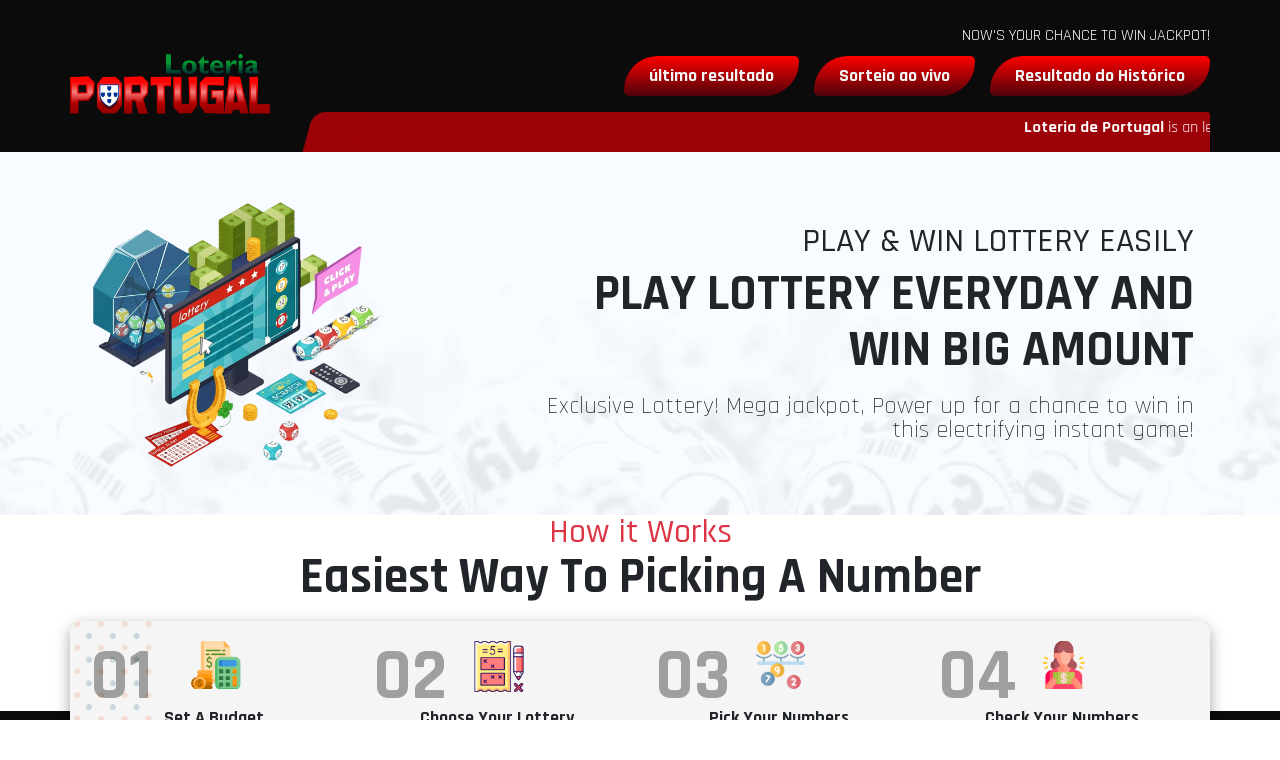

--- FILE ---
content_type: text/html; charset=UTF-8
request_url: https://loteriaportugal.com/lottery/lottery-22-june-2024/
body_size: 8684
content:

<!DOCTYPE html>
<html lang="pt-PT">
    <head>
        <!-- wp_head -->
        <title>Lottery – 22 June 2024 &#8211; Loteria de Portugal</title>
<meta name='robots' content='max-image-preview:large' />
<link rel="alternate" title="oEmbed (JSON)" type="application/json+oembed" href="https://loteriaportugal.com/wp-json/oembed/1.0/embed?url=https%3A%2F%2Floteriaportugal.com%2Flottery%2Flottery-22-june-2024%2F" />
<link rel="alternate" title="oEmbed (XML)" type="text/xml+oembed" href="https://loteriaportugal.com/wp-json/oembed/1.0/embed?url=https%3A%2F%2Floteriaportugal.com%2Flottery%2Flottery-22-june-2024%2F&#038;format=xml" />
<style id='wp-img-auto-sizes-contain-inline-css' type='text/css'>
img:is([sizes=auto i],[sizes^="auto," i]){contain-intrinsic-size:3000px 1500px}
/*# sourceURL=wp-img-auto-sizes-contain-inline-css */
</style>
<style id='wp-emoji-styles-inline-css' type='text/css'>

	img.wp-smiley, img.emoji {
		display: inline !important;
		border: none !important;
		box-shadow: none !important;
		height: 1em !important;
		width: 1em !important;
		margin: 0 0.07em !important;
		vertical-align: -0.1em !important;
		background: none !important;
		padding: 0 !important;
	}
/*# sourceURL=wp-emoji-styles-inline-css */
</style>
<style id='wp-block-library-inline-css' type='text/css'>
:root{--wp-block-synced-color:#7a00df;--wp-block-synced-color--rgb:122,0,223;--wp-bound-block-color:var(--wp-block-synced-color);--wp-editor-canvas-background:#ddd;--wp-admin-theme-color:#007cba;--wp-admin-theme-color--rgb:0,124,186;--wp-admin-theme-color-darker-10:#006ba1;--wp-admin-theme-color-darker-10--rgb:0,107,160.5;--wp-admin-theme-color-darker-20:#005a87;--wp-admin-theme-color-darker-20--rgb:0,90,135;--wp-admin-border-width-focus:2px}@media (min-resolution:192dpi){:root{--wp-admin-border-width-focus:1.5px}}.wp-element-button{cursor:pointer}:root .has-very-light-gray-background-color{background-color:#eee}:root .has-very-dark-gray-background-color{background-color:#313131}:root .has-very-light-gray-color{color:#eee}:root .has-very-dark-gray-color{color:#313131}:root .has-vivid-green-cyan-to-vivid-cyan-blue-gradient-background{background:linear-gradient(135deg,#00d084,#0693e3)}:root .has-purple-crush-gradient-background{background:linear-gradient(135deg,#34e2e4,#4721fb 50%,#ab1dfe)}:root .has-hazy-dawn-gradient-background{background:linear-gradient(135deg,#faaca8,#dad0ec)}:root .has-subdued-olive-gradient-background{background:linear-gradient(135deg,#fafae1,#67a671)}:root .has-atomic-cream-gradient-background{background:linear-gradient(135deg,#fdd79a,#004a59)}:root .has-nightshade-gradient-background{background:linear-gradient(135deg,#330968,#31cdcf)}:root .has-midnight-gradient-background{background:linear-gradient(135deg,#020381,#2874fc)}:root{--wp--preset--font-size--normal:16px;--wp--preset--font-size--huge:42px}.has-regular-font-size{font-size:1em}.has-larger-font-size{font-size:2.625em}.has-normal-font-size{font-size:var(--wp--preset--font-size--normal)}.has-huge-font-size{font-size:var(--wp--preset--font-size--huge)}.has-text-align-center{text-align:center}.has-text-align-left{text-align:left}.has-text-align-right{text-align:right}.has-fit-text{white-space:nowrap!important}#end-resizable-editor-section{display:none}.aligncenter{clear:both}.items-justified-left{justify-content:flex-start}.items-justified-center{justify-content:center}.items-justified-right{justify-content:flex-end}.items-justified-space-between{justify-content:space-between}.screen-reader-text{border:0;clip-path:inset(50%);height:1px;margin:-1px;overflow:hidden;padding:0;position:absolute;width:1px;word-wrap:normal!important}.screen-reader-text:focus{background-color:#ddd;clip-path:none;color:#444;display:block;font-size:1em;height:auto;left:5px;line-height:normal;padding:15px 23px 14px;text-decoration:none;top:5px;width:auto;z-index:100000}html :where(.has-border-color){border-style:solid}html :where([style*=border-top-color]){border-top-style:solid}html :where([style*=border-right-color]){border-right-style:solid}html :where([style*=border-bottom-color]){border-bottom-style:solid}html :where([style*=border-left-color]){border-left-style:solid}html :where([style*=border-width]){border-style:solid}html :where([style*=border-top-width]){border-top-style:solid}html :where([style*=border-right-width]){border-right-style:solid}html :where([style*=border-bottom-width]){border-bottom-style:solid}html :where([style*=border-left-width]){border-left-style:solid}html :where(img[class*=wp-image-]){height:auto;max-width:100%}:where(figure){margin:0 0 1em}html :where(.is-position-sticky){--wp-admin--admin-bar--position-offset:var(--wp-admin--admin-bar--height,0px)}@media screen and (max-width:600px){html :where(.is-position-sticky){--wp-admin--admin-bar--position-offset:0px}}

/*# sourceURL=wp-block-library-inline-css */
</style><style id='global-styles-inline-css' type='text/css'>
:root{--wp--preset--aspect-ratio--square: 1;--wp--preset--aspect-ratio--4-3: 4/3;--wp--preset--aspect-ratio--3-4: 3/4;--wp--preset--aspect-ratio--3-2: 3/2;--wp--preset--aspect-ratio--2-3: 2/3;--wp--preset--aspect-ratio--16-9: 16/9;--wp--preset--aspect-ratio--9-16: 9/16;--wp--preset--color--black: #000000;--wp--preset--color--cyan-bluish-gray: #abb8c3;--wp--preset--color--white: #ffffff;--wp--preset--color--pale-pink: #f78da7;--wp--preset--color--vivid-red: #cf2e2e;--wp--preset--color--luminous-vivid-orange: #ff6900;--wp--preset--color--luminous-vivid-amber: #fcb900;--wp--preset--color--light-green-cyan: #7bdcb5;--wp--preset--color--vivid-green-cyan: #00d084;--wp--preset--color--pale-cyan-blue: #8ed1fc;--wp--preset--color--vivid-cyan-blue: #0693e3;--wp--preset--color--vivid-purple: #9b51e0;--wp--preset--gradient--vivid-cyan-blue-to-vivid-purple: linear-gradient(135deg,rgb(6,147,227) 0%,rgb(155,81,224) 100%);--wp--preset--gradient--light-green-cyan-to-vivid-green-cyan: linear-gradient(135deg,rgb(122,220,180) 0%,rgb(0,208,130) 100%);--wp--preset--gradient--luminous-vivid-amber-to-luminous-vivid-orange: linear-gradient(135deg,rgb(252,185,0) 0%,rgb(255,105,0) 100%);--wp--preset--gradient--luminous-vivid-orange-to-vivid-red: linear-gradient(135deg,rgb(255,105,0) 0%,rgb(207,46,46) 100%);--wp--preset--gradient--very-light-gray-to-cyan-bluish-gray: linear-gradient(135deg,rgb(238,238,238) 0%,rgb(169,184,195) 100%);--wp--preset--gradient--cool-to-warm-spectrum: linear-gradient(135deg,rgb(74,234,220) 0%,rgb(151,120,209) 20%,rgb(207,42,186) 40%,rgb(238,44,130) 60%,rgb(251,105,98) 80%,rgb(254,248,76) 100%);--wp--preset--gradient--blush-light-purple: linear-gradient(135deg,rgb(255,206,236) 0%,rgb(152,150,240) 100%);--wp--preset--gradient--blush-bordeaux: linear-gradient(135deg,rgb(254,205,165) 0%,rgb(254,45,45) 50%,rgb(107,0,62) 100%);--wp--preset--gradient--luminous-dusk: linear-gradient(135deg,rgb(255,203,112) 0%,rgb(199,81,192) 50%,rgb(65,88,208) 100%);--wp--preset--gradient--pale-ocean: linear-gradient(135deg,rgb(255,245,203) 0%,rgb(182,227,212) 50%,rgb(51,167,181) 100%);--wp--preset--gradient--electric-grass: linear-gradient(135deg,rgb(202,248,128) 0%,rgb(113,206,126) 100%);--wp--preset--gradient--midnight: linear-gradient(135deg,rgb(2,3,129) 0%,rgb(40,116,252) 100%);--wp--preset--font-size--small: 13px;--wp--preset--font-size--medium: 20px;--wp--preset--font-size--large: 36px;--wp--preset--font-size--x-large: 42px;--wp--preset--spacing--20: 0.44rem;--wp--preset--spacing--30: 0.67rem;--wp--preset--spacing--40: 1rem;--wp--preset--spacing--50: 1.5rem;--wp--preset--spacing--60: 2.25rem;--wp--preset--spacing--70: 3.38rem;--wp--preset--spacing--80: 5.06rem;--wp--preset--shadow--natural: 6px 6px 9px rgba(0, 0, 0, 0.2);--wp--preset--shadow--deep: 12px 12px 50px rgba(0, 0, 0, 0.4);--wp--preset--shadow--sharp: 6px 6px 0px rgba(0, 0, 0, 0.2);--wp--preset--shadow--outlined: 6px 6px 0px -3px rgb(255, 255, 255), 6px 6px rgb(0, 0, 0);--wp--preset--shadow--crisp: 6px 6px 0px rgb(0, 0, 0);}:where(.is-layout-flex){gap: 0.5em;}:where(.is-layout-grid){gap: 0.5em;}body .is-layout-flex{display: flex;}.is-layout-flex{flex-wrap: wrap;align-items: center;}.is-layout-flex > :is(*, div){margin: 0;}body .is-layout-grid{display: grid;}.is-layout-grid > :is(*, div){margin: 0;}:where(.wp-block-columns.is-layout-flex){gap: 2em;}:where(.wp-block-columns.is-layout-grid){gap: 2em;}:where(.wp-block-post-template.is-layout-flex){gap: 1.25em;}:where(.wp-block-post-template.is-layout-grid){gap: 1.25em;}.has-black-color{color: var(--wp--preset--color--black) !important;}.has-cyan-bluish-gray-color{color: var(--wp--preset--color--cyan-bluish-gray) !important;}.has-white-color{color: var(--wp--preset--color--white) !important;}.has-pale-pink-color{color: var(--wp--preset--color--pale-pink) !important;}.has-vivid-red-color{color: var(--wp--preset--color--vivid-red) !important;}.has-luminous-vivid-orange-color{color: var(--wp--preset--color--luminous-vivid-orange) !important;}.has-luminous-vivid-amber-color{color: var(--wp--preset--color--luminous-vivid-amber) !important;}.has-light-green-cyan-color{color: var(--wp--preset--color--light-green-cyan) !important;}.has-vivid-green-cyan-color{color: var(--wp--preset--color--vivid-green-cyan) !important;}.has-pale-cyan-blue-color{color: var(--wp--preset--color--pale-cyan-blue) !important;}.has-vivid-cyan-blue-color{color: var(--wp--preset--color--vivid-cyan-blue) !important;}.has-vivid-purple-color{color: var(--wp--preset--color--vivid-purple) !important;}.has-black-background-color{background-color: var(--wp--preset--color--black) !important;}.has-cyan-bluish-gray-background-color{background-color: var(--wp--preset--color--cyan-bluish-gray) !important;}.has-white-background-color{background-color: var(--wp--preset--color--white) !important;}.has-pale-pink-background-color{background-color: var(--wp--preset--color--pale-pink) !important;}.has-vivid-red-background-color{background-color: var(--wp--preset--color--vivid-red) !important;}.has-luminous-vivid-orange-background-color{background-color: var(--wp--preset--color--luminous-vivid-orange) !important;}.has-luminous-vivid-amber-background-color{background-color: var(--wp--preset--color--luminous-vivid-amber) !important;}.has-light-green-cyan-background-color{background-color: var(--wp--preset--color--light-green-cyan) !important;}.has-vivid-green-cyan-background-color{background-color: var(--wp--preset--color--vivid-green-cyan) !important;}.has-pale-cyan-blue-background-color{background-color: var(--wp--preset--color--pale-cyan-blue) !important;}.has-vivid-cyan-blue-background-color{background-color: var(--wp--preset--color--vivid-cyan-blue) !important;}.has-vivid-purple-background-color{background-color: var(--wp--preset--color--vivid-purple) !important;}.has-black-border-color{border-color: var(--wp--preset--color--black) !important;}.has-cyan-bluish-gray-border-color{border-color: var(--wp--preset--color--cyan-bluish-gray) !important;}.has-white-border-color{border-color: var(--wp--preset--color--white) !important;}.has-pale-pink-border-color{border-color: var(--wp--preset--color--pale-pink) !important;}.has-vivid-red-border-color{border-color: var(--wp--preset--color--vivid-red) !important;}.has-luminous-vivid-orange-border-color{border-color: var(--wp--preset--color--luminous-vivid-orange) !important;}.has-luminous-vivid-amber-border-color{border-color: var(--wp--preset--color--luminous-vivid-amber) !important;}.has-light-green-cyan-border-color{border-color: var(--wp--preset--color--light-green-cyan) !important;}.has-vivid-green-cyan-border-color{border-color: var(--wp--preset--color--vivid-green-cyan) !important;}.has-pale-cyan-blue-border-color{border-color: var(--wp--preset--color--pale-cyan-blue) !important;}.has-vivid-cyan-blue-border-color{border-color: var(--wp--preset--color--vivid-cyan-blue) !important;}.has-vivid-purple-border-color{border-color: var(--wp--preset--color--vivid-purple) !important;}.has-vivid-cyan-blue-to-vivid-purple-gradient-background{background: var(--wp--preset--gradient--vivid-cyan-blue-to-vivid-purple) !important;}.has-light-green-cyan-to-vivid-green-cyan-gradient-background{background: var(--wp--preset--gradient--light-green-cyan-to-vivid-green-cyan) !important;}.has-luminous-vivid-amber-to-luminous-vivid-orange-gradient-background{background: var(--wp--preset--gradient--luminous-vivid-amber-to-luminous-vivid-orange) !important;}.has-luminous-vivid-orange-to-vivid-red-gradient-background{background: var(--wp--preset--gradient--luminous-vivid-orange-to-vivid-red) !important;}.has-very-light-gray-to-cyan-bluish-gray-gradient-background{background: var(--wp--preset--gradient--very-light-gray-to-cyan-bluish-gray) !important;}.has-cool-to-warm-spectrum-gradient-background{background: var(--wp--preset--gradient--cool-to-warm-spectrum) !important;}.has-blush-light-purple-gradient-background{background: var(--wp--preset--gradient--blush-light-purple) !important;}.has-blush-bordeaux-gradient-background{background: var(--wp--preset--gradient--blush-bordeaux) !important;}.has-luminous-dusk-gradient-background{background: var(--wp--preset--gradient--luminous-dusk) !important;}.has-pale-ocean-gradient-background{background: var(--wp--preset--gradient--pale-ocean) !important;}.has-electric-grass-gradient-background{background: var(--wp--preset--gradient--electric-grass) !important;}.has-midnight-gradient-background{background: var(--wp--preset--gradient--midnight) !important;}.has-small-font-size{font-size: var(--wp--preset--font-size--small) !important;}.has-medium-font-size{font-size: var(--wp--preset--font-size--medium) !important;}.has-large-font-size{font-size: var(--wp--preset--font-size--large) !important;}.has-x-large-font-size{font-size: var(--wp--preset--font-size--x-large) !important;}
/*# sourceURL=global-styles-inline-css */
</style>

<style id='classic-theme-styles-inline-css' type='text/css'>
/*! This file is auto-generated */
.wp-block-button__link{color:#fff;background-color:#32373c;border-radius:9999px;box-shadow:none;text-decoration:none;padding:calc(.667em + 2px) calc(1.333em + 2px);font-size:1.125em}.wp-block-file__button{background:#32373c;color:#fff;text-decoration:none}
/*# sourceURL=/wp-includes/css/classic-themes.min.css */
</style>
<link rel="https://api.w.org/" href="https://loteriaportugal.com/wp-json/" /><link rel="EditURI" type="application/rsd+xml" title="RSD" href="https://loteriaportugal.com/xmlrpc.php?rsd" />
<meta name="generator" content="WordPress 6.9" />
<link rel="canonical" href="https://loteriaportugal.com/lottery/lottery-22-june-2024/" />
<link rel='shortlink' href='https://loteriaportugal.com/?p=1205' />
<link rel="icon" href="https://loteriaportugal.com/wp-content/uploads/2023/04/PORTUGAL-FAV-150x150.png" sizes="32x32" />
<link rel="icon" href="https://loteriaportugal.com/wp-content/uploads/2023/04/PORTUGAL-FAV-300x300.png" sizes="192x192" />
<link rel="apple-touch-icon" href="https://loteriaportugal.com/wp-content/uploads/2023/04/PORTUGAL-FAV-300x300.png" />
<meta name="msapplication-TileImage" content="https://loteriaportugal.com/wp-content/uploads/2023/04/PORTUGAL-FAV-300x300.png" />
        <!-- meta -->
        <meta charset="UTF-8">
        <meta http-equiv="X-UA-Compatible" content="IE=edge">
        <meta name="viewport" content="width=device-width, initial-scale=1.0, user-scalable=no">
        <meta name="description" content="Site oficial da loteria">
        <!-- link -->
        <link rel="shortcut icon" href="https://loteriaportugal.com/wp-content/uploads/2023/04/PORTUGAL-FAV.png">
        <!-- style -->
        <link rel="stylesheet" href="https://cdn.jsdelivr.net/npm/bootstrap@4.5.3/dist/css/bootstrap.min.css">
        <link rel="stylesheet" href="https://cdn.jsdelivr.net/npm/@fortawesome/fontawesome-free@5.15.1/css/all.min.css">
        <link rel="stylesheet" href="https://cdn.datatables.net/1.10.25/css/dataTables.bootstrap4.min.css">
        <link rel="stylesheet" href="https://loteriaportugal.com/wp-content/themes/lottery/assets/css/flipclock.css">
        <link rel="stylesheet" href="https://loteriaportugal.com/wp-content/themes/lottery_portugal/assets/css/lottery.css">
        <!-- script -->
        <script src="https://cdn.jsdelivr.net/npm/jquery@3.2.1/dist/jquery.min.js"></script>
        <script src="https://cdn.jsdelivr.net/npm/bootstrap@4.5.3/dist/js/bootstrap.bundle.min.js"></script>
        <script src="https://cdn.datatables.net/1.10.25/js/jquery.dataTables.min.js"></script>
        <script src="https://cdn.datatables.net/1.10.25/js/dataTables.bootstrap4.min.js"></script>
        <script src="https://loteriaportugal.com/wp-content/themes/lottery/assets/js/flipclock.js"></script>
        <script src="https://loteriaportugal.com/wp-content/themes/lottery_portugal/assets/js/lottery.js"></script>
    </head>

    <body class="wp-singular lottery-template-default single single-lottery postid-1205 wp-custom-logo wp-theme-lottery wp-child-theme-lottery_portugal">
        
<!-- component header below -->
<header class="bg-color-1">
    <div class="container px-0 pt-3 pb-0">
        <div class="row no-gutters justify-content-between align-items-center">
            <div class="col-12 col-lg-auto">
                <div class="logo-wrapper my-3 my-lg-4">
                    <a href="https://loteriaportugal.com"><img class="web-logo" src="https://loteriaportugal.com/wp-content/uploads/2023/04/PORTUGAL.png"></a>
                </div>
            </div>
            <div class="col-12 col-lg">
                <p class="text-white text-center text-lg-right my-2">
                    <span>NOW'S YOUR CHANCE TO WIN JACKPOT!</span>
                </p>
                <nav class="navbar navbar-header navbar-dark navbar-expand px-0 py-0 my-0">
                    <div class="navbar-collapse text-center my-0">
                        <ul class="navbar-nav ml-auto mr-auto mr-lg-0"><li id="menu-item-172" class="menu-item menu-item-type-post_type menu-item-object-page menu-item-home menu-item-172 nav-item"><a title="último resultado" href="https://loteriaportugal.com/" class="nav-link">último resultado</a></li>
<li id="menu-item-171" class="menu-item menu-item-type-post_type menu-item-object-page menu-item-171 nav-item"><a title="Sorteio ao vivo" href="https://loteriaportugal.com/sorteio-ao-vivo/" class="nav-link">Sorteio ao vivo</a></li>
<li id="menu-item-170" class="menu-item menu-item-type-post_type menu-item-object-page menu-item-170 nav-item"><a title="Resultado do Histórico" href="https://loteriaportugal.com/resultado-do-historico/" class="nav-link">Resultado do Histórico</a></li>
</ul>                    </div>
                </nav>
                <div class="marquee-wrapper bg-color-6 py-2 mt-3 ml-5">
                    <marquee class="line-height-1">
                        <span class="text-white"><b>Loteria de Portugal</b></span>
                        <span class="text-white">is an legal lottery information site that provide lottery and such games results. And thank you for giving us the opportunity to introduce you to one of the most popular sites today. We do not affiliated and nor connected with any official or non official lottery or gambling companis whose their logo appear or doesn’t appear on this site.</span>
                    </marquee>
                </div>
            </div>
        </div>
    </div>
</header>

<section class="content-wrapper">
    <div class="container px-3 py-4 py-lg-5">
        <div class="row no-gutters align-items-center">
            <div class="col-12 col-lg-auto">
                <div class="welcome-image mb-3 mb-lg-0">
                    <img class="w-100" src="https://loteriaportugal.com/wp-content/themes/lottery_portugal/assets/images/header-image.png">
                </div>
            </div>
            <div class="col-12 col-lg">
                <div class="welcome-wrapper ml-lg-auto mr-lg-0 py-3 py-lg-4">
                    <div class="welcome-subtitle text-center text-lg-right mb-2">
                        <span>PLAY & WIN LOTTERY EASILY</span>
                    </div>
                    <div class="welcome-title text-center text-lg-right mb-3">
                        <span>PLAY LOTTERY EVERYDAY AND WIN BIG AMOUNT</span>
                    </div>
                    <div class="welcome-description text-center text-lg-right">
                        <span>Exclusive Lottery! Mega jackpot, Power up for a chance to win in this electrifying instant game!</span>
                    </div>
                </div>
            </div>
        </div>
    </div>
</section>

<!-- content page default below -->
<section></section>


        
<!-- component footer below -->
<section>
    <div class="container px-4 py-0 px-lg-0">
        <h3 class="page-subtitle text-danger text-center mb-0">How it Works</h3>
        <h1 class="page-title text-black text-center">Easiest Way To Picking A Number</h1>
        <div class="banner-wrapper mt-3">
            <div class="row align-items-center">
                <div class="col-12 col-lg-3">
                    <div class="banner-item">
                        <div class="banner-icon">
                            <img class="img-icon" src="https://loteriaportugal.com/wp-content/themes/lottery_portugal/assets/images/icon-1.png" alt="icon">
                        </div>
                        <div class="banner-number"><div class="banner-digit">01</div></div>
                        <div class="banner-text">
                            <h3 class="banner-title text-center font-weight-bold mt-3 mb-0">
                                <span>Set A Budget.</span>
                            </h3>
                            <p class="banner-description text-center mb-3 mb-lg-0">
                                <span>Playing the lottery is gambling, so keep it fun by treating it as part of your entertainment budget.</span>
                            </p>
                        </div>
                    </div>
                </div>
                <div class="col-12 col-lg-3">
                    <div class="banner-item">
                        <div class="banner-icon">
                            <img class="img-icon" src="https://loteriaportugal.com/wp-content/themes/lottery_portugal/assets/images/icon-2.png" alt="icon">
                        </div>
                        <div class="banner-number"><div class="banner-digit">02</div></div>
                        <div class="banner-text">
                            <h3 class="banner-title text-center font-weight-bold mt-3 mb-0">
                                <span>Choose Your Lottery.</span>
                            </h3>
                            <p class="banner-description text-center mb-3 mb-lg-0">
                                <span>There are 5 exciting draw-based jackpot you can try one or all of them. like 4D Lottery etc.</span>
                            </p>
                        </div>
                    </div>
                </div>
                <div class="col-12 col-lg-3">
                    <div class="banner-item">
                        <div class="banner-icon">
                            <img class="img-icon" src="https://loteriaportugal.com/wp-content/themes/lottery_portugal/assets/images/icon-3.png" alt="icon">
                        </div>
                        <div class="banner-number"><div class="banner-digit">03</div></div>
                        <div class="banner-text">
                            <h3 class="banner-title text-center font-weight-bold mt-3 mb-0">
                                <span>Pick Your Numbers.</span>
                            </h3>
                            <p class="banner-description text-center mb-3 mb-lg-0">
                                <span>Since it’s all by chance, enjoy picking your numbers or seeing what the lottery terminal generates.</span>
                            </p>
                        </div>
                    </div>
                </div>
                <div class="col-12 col-lg-3">
                    <div class="banner-item">
                        <div class="banner-icon">
                            <img class="img-icon" src="https://loteriaportugal.com/wp-content/themes/lottery_portugal/assets/images/icon-4.png" alt="icon">
                        </div>
                        <div class="banner-number"><div class="banner-digit">04</div></div>
                        <div class="banner-text">
                            <h3 class="banner-title text-center font-weight-bold mt-3 mb-0">
                                <span>Check Your Numbers.</span>
                            </h3>
                            <p class="banner-description text-center mb-0">
                                <span>If you are a winner, claim your prize: be sure to visit a retailer before your prize expires in 12 months.</span>
                            </p>
                        </div>
                    </div>
                </div>
            </div>
        </div>
    </div>
</section>

<footer class="bg-color-1">
    <div class="container px-3 px-lg-0 py-4 pt-lg-5">
        <div class="row no-gutters justify-content-between">
            <div class="col-12 col-lg">
                <div class="logo-wrapper mb-3">
                    <a href="https://loteriaportugal.com"><img class="web-logo" src="https://loteriaportugal.com/wp-content/uploads/2023/04/PORTUGAL.png"></a>
                </div>
                <p class="text-white text-left mb-3 mb-lg-0">
                    <span>All trademarks and service marks remain the property of their rightful owners and used for informational purposes only.</span>
                </p>
            </div>
            <div class="col-12 col-lg-auto">
                <h5 class="text-white text-left font-weight-bold mb-2">
                    <span>Quick Links</span>
                </h5>
                <div class="menu-wrapper">
                    <nav class="navbar-quicklink navbar-dark px-0 py-0 mt-0 mb-3 mb-lg-0">
                        <div class="navbar-collapse mt-0">
                            <ul class="navbar-nav ml-lg-auto"><li class="menu-item menu-item-type-post_type menu-item-object-page menu-item-home menu-item-172 nav-item"><a title="último resultado" href="https://loteriaportugal.com/" class="nav-link">último resultado</a></li>
<li class="menu-item menu-item-type-post_type menu-item-object-page menu-item-171 nav-item"><a title="Sorteio ao vivo" href="https://loteriaportugal.com/sorteio-ao-vivo/" class="nav-link">Sorteio ao vivo</a></li>
<li class="menu-item menu-item-type-post_type menu-item-object-page menu-item-170 nav-item"><a title="Resultado do Histórico" href="https://loteriaportugal.com/resultado-do-historico/" class="nav-link">Resultado do Histórico</a></li>
</ul>                        </div>
                    </nav>
                </div>
            </div>
            <div class="col-12 col-lg-auto">
                <h6 class="text-white text-left text-lg-right mb-3">
                    <span>Payment we accept :</span>
                </h6>
                <div class="icon-wrapper text-left text-lg-right mb-3">
                    <div class="row no-gutters align-items-center">
                        <div class="col-auto pl-0 pr-2 pr-lg-1">
                            <img class="img-icon" src="https://loteriaportugal.com/wp-content/themes/lottery_portugal/assets/images/icon-1.jpg">
                        </div>
                        <div class="col-auto px-2 px-lg-1">
                            <img class="img-icon" src="https://loteriaportugal.com/wp-content/themes/lottery_portugal/assets/images/icon-2.jpg">
                        </div>
                        <div class="col-auto px-2 px-lg-1">
                            <img class="img-icon" src="https://loteriaportugal.com/wp-content/themes/lottery_portugal/assets/images/icon-3.jpg">
                        </div>
                        <div class="col-auto pr-0 pl-2 pl-lg-1">
                            <img class="img-icon" src="https://loteriaportugal.com/wp-content/themes/lottery_portugal/assets/images/icon-4.jpg">
                        </div>
                    </div>
                </div>
                <nav class="navbar navbar-footer navbar-dark navbar-expand px-0 py-0 my-2 mb-lg-0">
                    <div class="navbar-collapse text-center my-0">
                        <ul class="navbar-nav ml-0 mr-auto ml-lg-auto mr-lg-0"><li id="menu-item-31" class="menu-item menu-item-type-custom menu-item-object-custom menu-item-31 nav-item"><a title="Policy" href="#" class="nav-link">Policy</a></li>
<li id="menu-item-32" class="menu-item menu-item-type-custom menu-item-object-custom menu-item-32 nav-item"><a title="Terms" href="#" class="nav-link">Terms</a></li>
<li id="menu-item-33" class="menu-item menu-item-type-custom menu-item-object-custom menu-item-33 nav-item"><a title="License" href="#" class="nav-link">License</a></li>
<li id="menu-item-175-en" class="lang-item lang-item-4 lang-item-en no-translation lang-item-first menu-item menu-item-type-custom menu-item-object-custom menu-item-175-en nav-item"><a href="https://loteriaportugal.com/en/home/" class="nav-link" hreflang="en-US" lang="en-US"><img src="[data-uri]" alt="English" width="16" height="11" style="width: 16px; height: 11px;" /></a></li>
<li id="menu-item-175-pt" class="lang-item lang-item-7 lang-item-pt current-lang no-translation menu-item menu-item-type-custom menu-item-object-custom menu-item-home menu-item-175-pt nav-item"><a href="https://loteriaportugal.com/" class="nav-link" hreflang="pt-PT" lang="pt-PT"><img src="[data-uri]" alt="Português" width="16" height="11" style="width: 16px; height: 11px;" /></a></li>
</ul>                    </div>
                </nav>
            </div>
        </div>
    </div>
</footer>

<section class="bg-color-6">
    <div class="container px-3 py-3">
        <p class="d-none d-lg-block text-white text-center mb-0">
            <span>Copyright &copy; 2016 <b>Loteria de Portugal</b>, All rights reserved.</span>
        </p>
        <p class="d-block d-lg-none text-white text-center mb-0">
            <small>Copyright &copy; 2016 <b>Loteria de Portugal</b>, All rights reserved.</small>
        </p>
    </div>
</section>
<script type="speculationrules">
{"prefetch":[{"source":"document","where":{"and":[{"href_matches":"/*"},{"not":{"href_matches":["/wp-*.php","/wp-admin/*","/wp-content/uploads/*","/wp-content/*","/wp-content/plugins/*","/wp-content/themes/lottery_portugal/*","/wp-content/themes/lottery/*","/*\\?(.+)"]}},{"not":{"selector_matches":"a[rel~=\"nofollow\"]"}},{"not":{"selector_matches":".no-prefetch, .no-prefetch a"}}]},"eagerness":"conservative"}]}
</script>
<script id="wp-emoji-settings" type="application/json">
{"baseUrl":"https://s.w.org/images/core/emoji/17.0.2/72x72/","ext":".png","svgUrl":"https://s.w.org/images/core/emoji/17.0.2/svg/","svgExt":".svg","source":{"concatemoji":"https://loteriaportugal.com/wp-includes/js/wp-emoji-release.min.js?ver=6.9"}}
</script>
<script type="module">
/* <![CDATA[ */
/*! This file is auto-generated */
const a=JSON.parse(document.getElementById("wp-emoji-settings").textContent),o=(window._wpemojiSettings=a,"wpEmojiSettingsSupports"),s=["flag","emoji"];function i(e){try{var t={supportTests:e,timestamp:(new Date).valueOf()};sessionStorage.setItem(o,JSON.stringify(t))}catch(e){}}function c(e,t,n){e.clearRect(0,0,e.canvas.width,e.canvas.height),e.fillText(t,0,0);t=new Uint32Array(e.getImageData(0,0,e.canvas.width,e.canvas.height).data);e.clearRect(0,0,e.canvas.width,e.canvas.height),e.fillText(n,0,0);const a=new Uint32Array(e.getImageData(0,0,e.canvas.width,e.canvas.height).data);return t.every((e,t)=>e===a[t])}function p(e,t){e.clearRect(0,0,e.canvas.width,e.canvas.height),e.fillText(t,0,0);var n=e.getImageData(16,16,1,1);for(let e=0;e<n.data.length;e++)if(0!==n.data[e])return!1;return!0}function u(e,t,n,a){switch(t){case"flag":return n(e,"\ud83c\udff3\ufe0f\u200d\u26a7\ufe0f","\ud83c\udff3\ufe0f\u200b\u26a7\ufe0f")?!1:!n(e,"\ud83c\udde8\ud83c\uddf6","\ud83c\udde8\u200b\ud83c\uddf6")&&!n(e,"\ud83c\udff4\udb40\udc67\udb40\udc62\udb40\udc65\udb40\udc6e\udb40\udc67\udb40\udc7f","\ud83c\udff4\u200b\udb40\udc67\u200b\udb40\udc62\u200b\udb40\udc65\u200b\udb40\udc6e\u200b\udb40\udc67\u200b\udb40\udc7f");case"emoji":return!a(e,"\ud83e\u1fac8")}return!1}function f(e,t,n,a){let r;const o=(r="undefined"!=typeof WorkerGlobalScope&&self instanceof WorkerGlobalScope?new OffscreenCanvas(300,150):document.createElement("canvas")).getContext("2d",{willReadFrequently:!0}),s=(o.textBaseline="top",o.font="600 32px Arial",{});return e.forEach(e=>{s[e]=t(o,e,n,a)}),s}function r(e){var t=document.createElement("script");t.src=e,t.defer=!0,document.head.appendChild(t)}a.supports={everything:!0,everythingExceptFlag:!0},new Promise(t=>{let n=function(){try{var e=JSON.parse(sessionStorage.getItem(o));if("object"==typeof e&&"number"==typeof e.timestamp&&(new Date).valueOf()<e.timestamp+604800&&"object"==typeof e.supportTests)return e.supportTests}catch(e){}return null}();if(!n){if("undefined"!=typeof Worker&&"undefined"!=typeof OffscreenCanvas&&"undefined"!=typeof URL&&URL.createObjectURL&&"undefined"!=typeof Blob)try{var e="postMessage("+f.toString()+"("+[JSON.stringify(s),u.toString(),c.toString(),p.toString()].join(",")+"));",a=new Blob([e],{type:"text/javascript"});const r=new Worker(URL.createObjectURL(a),{name:"wpTestEmojiSupports"});return void(r.onmessage=e=>{i(n=e.data),r.terminate(),t(n)})}catch(e){}i(n=f(s,u,c,p))}t(n)}).then(e=>{for(const n in e)a.supports[n]=e[n],a.supports.everything=a.supports.everything&&a.supports[n],"flag"!==n&&(a.supports.everythingExceptFlag=a.supports.everythingExceptFlag&&a.supports[n]);var t;a.supports.everythingExceptFlag=a.supports.everythingExceptFlag&&!a.supports.flag,a.supports.everything||((t=a.source||{}).concatemoji?r(t.concatemoji):t.wpemoji&&t.twemoji&&(r(t.twemoji),r(t.wpemoji)))});
//# sourceURL=https://loteriaportugal.com/wp-includes/js/wp-emoji-loader.min.js
/* ]]> */
</script>
    <script defer src="https://static.cloudflareinsights.com/beacon.min.js/vcd15cbe7772f49c399c6a5babf22c1241717689176015" integrity="sha512-ZpsOmlRQV6y907TI0dKBHq9Md29nnaEIPlkf84rnaERnq6zvWvPUqr2ft8M1aS28oN72PdrCzSjY4U6VaAw1EQ==" data-cf-beacon='{"version":"2024.11.0","token":"a70547d4f20f4f89b2b0e02f5eb10e15","r":1,"server_timing":{"name":{"cfCacheStatus":true,"cfEdge":true,"cfExtPri":true,"cfL4":true,"cfOrigin":true,"cfSpeedBrain":true},"location_startswith":null}}' crossorigin="anonymous"></script>
</body>
</html>


--- FILE ---
content_type: text/css
request_url: https://loteriaportugal.com/wp-content/themes/lottery_portugal/assets/css/color.css
body_size: -182
content:
:root {
    /**** begin countdown colors ****/
    --flipclock-bg-color: #ff0000;
    --flipclock-color: #f5f5f5;
    /**** endof countdown colors ****/

    /**** begin custom colors ****/
    --color-1: #0b0b0b;
    --color-2: #003e00;
    --color-3: #007200;
    --color-4: #13df00;
    --color-5: #50030a;
    --color-6: #9d0208;
    --color-7: #ff0000;
    --color-8: #f5f5f5;
    --color-9: #f5f5f5;

    --gradient-1: linear-gradient(to right, transparent, var(--color-5), var(--color-6), var(--color-5), transparent) !important;
    --gradient-2: linear-gradient(to bottom, var(--color-4), var(--color-2)) !important;
    --gradient-3: linear-gradient(to bottom, var(--color-7), var(--color-5)) !important;
    /**** endof custom colors ****/
}

/**** begin custom background colors ****/
.bg-color-1 { background-color: var(--color-1) !important; }
.bg-color-2 { background-color: var(--color-2) !important; }
.bg-color-3 { background-color: var(--color-3) !important; }
.bg-color-4 { background-color: var(--color-4) !important; }
.bg-color-5 { background-color: var(--color-5) !important; }
.bg-color-6 { background-color: var(--color-6) !important; }
.bg-color-7 { background-color: var(--color-7) !important; }
.bg-color-8 { background-color: var(--color-8) !important; }
.bg-color-9 { background-color: var(--color-9) !important; }

.bg-gradient-1 { background-image: var(--gradient-1) !important; }
.bg-gradient-2 { background-image: var(--gradient-2) !important; }
.bg-gradient-3 { background-image: var(--gradient-3) !important; }
/**** endof custom background colors ****/


--- FILE ---
content_type: text/css
request_url: https://loteriaportugal.com/wp-content/themes/lottery_portugal/assets/css/default.css
body_size: 495
content:
/**** begin countdown colors ****/
.flip-clock-wrapper ul,
.flip-clock-wrapper ul li a div div.inn,
.flip-clock-divider .flip-clock-dot {
	background-color: var(--flipclock-bg-color);
}
.flip-clock-wrapper ul li a div div.inn {
	color: var(--flipclock-color);
}
/**** endof countdown colors ****/

/**** begin custom style ****/
body {
    margin: 0;
    padding: 0;
    font-family: 'Rajdhani', sans-serif;
}

hr {
    border-bottom: 0 !important;
    border-left: 0 !important;
    border-right: 0 !important;
    border-style: dashed;
    border-width: 3px;
}

header {
    display: block;
    position: relative;
}
header .logo-wrapper {
    display: block;
    position: relative;
    margin: 0 auto;
    max-width: 150px;
}
header .logo-wrapper img {
    width: 100%;
}
header .navbar-header .navbar-nav > .nav-item {
    margin-right: 10px;
}
header .navbar-header .navbar-nav > .nav-item:last-child {
    margin-right: 0;
}
header .navbar-header .navbar-nav > .nav-item > .nav-link {
    padding: 0 15px;
    background-image: var(--gradient-3);
    border-radius: 50px 8px 50px 8px;
    color: var(--color-9);
    font-size: 13px;
    font-weight: 500;
    line-height: 35px;
}
header .navbar-header .navbar-nav > .nav-item.active > .nav-link {
    background-image: var(--gradient-2);
}
header .marquee-wrapper {
    display: block;
    position: relative;
    border-radius: 12px 3px 0 0;
    z-index: 1;
}
header .marquee-wrapper::before {
    content: "";
    position: absolute;
    top: 0;
    left: -10px;
    bottom: 0;
    width: 50px;
    height: auto;
    background-color: var(--color-6);
    border-radius: 12px 0 0 0;
    transform: skewX(-15deg);
    z-index: -1;
}

section {
    display: block;
    position: relative;
}
section.content-wrapper {
    min-height: 100px;
    background-image: url(../images/bg.jpg);
    background-position: center center;
    background-repeat: no-repeat;
    background-size: cover;
}
section .welcome-wrapper {
    display: block;
    position: relative;
    max-width: 650px;
}
section .welcome-wrapper .welcome-title,
section .welcome-wrapper .welcome-subtitle,
section .welcome-wrapper .welcome-description {
    display: block;
    position: relative;
    font-size: 30px;
    font-weight: 700;
    line-height: 1.12;
}
section .welcome-wrapper .welcome-subtitle {
    font-size: 14px;
    font-weight: 500;
    line-height: 1;
}
section .welcome-wrapper .welcome-description {
    font-size: 12px;
    font-weight: 300;
    line-height: 1;
}
section .welcome-image {
    display: block;
    position: relative;
    margin: 0 auto;
    max-width: 300px;
}
section .page-title,
section .page-subtitle {
    display: block;
    position: relative;
    font-size: 30px;
    font-weight: 700;
    line-height: 1.12;
}
section .page-subtitle {
    font-size: 14px;
    font-weight: 500;
    line-height: 1;
}
section .banner-wrapper {
    display: block;
    position: relative;
    margin-bottom: -100px;
    padding: 20px;
    background-color: var(--color-9);
    background-image: url(../images/bg-shape.png);
    background-repeat: no-repeat;
    background-size: cover;
    border-radius: 12px;
    box-shadow: rgba(0, 0, 0, 0.35) 0px 5px 15px;
    z-index: 99;
}
section .banner-wrapper .banner-item {
    display: block;
    position: relative;
}
section .banner-wrapper .banner-item .banner-number {
    display: block;
    position: absolute;
    top: 0;
    left: 0;
    color: rgba(0, 0, 0, 0.35);
    font-size: 72px;
    font-weight: 700;
    line-height: 1;
}
section .banner-wrapper .banner-item .banner-icon {
    display: block;
    position: relative;
    margin: 0 auto;
    width: 50px;
    height: 50px;
}
section .banner-wrapper .banner-item .banner-icon img {
    width: 100%;
}

footer {
    display: block;
    position: relative;
    padding-top: 100px;
}
footer .logo-wrapper {
    display: block;
    position: relative;
    max-width: 150px;
}
footer .logo-wrapper img {
    width: 100%;
}
footer .logo-wrapper img {
    width: 100%;
}
footer .icon-wrapper {
    display: block;
    position: relative;
}
footer .icon-wrapper .img-icon {
    padding: 3px;
    width: 50px;
    background-color: var(--white);
    border-radius: 6px;
}
footer .menu-wrapper {
    display: block;
    position: relative;
    min-width: 250px;
}
footer .navbar-quicklink .navbar-nav > .nav-item > .nav-link {
    padding: 4px 0;
    color: var(--white);
}
footer .navbar-footer .navbar-nav > .nav-item > .nav-link {
    padding: 0 10px;
    color: var(--white);
}
footer .navbar-footer .navbar-nav > .nav-item:first-child > .nav-link {
    padding-left: 0;
}
footer .navbar-footer .navbar-nav > .nav-item:last-child > .nav-link {
    padding-right: 0;
}



.line-height-1 {
    line-height: 1 !important;
}

.pagination .paginate_button a {
    background-color: var(--color-7) !important;
    border-color: var(--color-7) !important;
    box-shadow: none !important;
    color: var(--color-9) !important;
    outline: none !important;
}
.pagination .paginate_button.active a {
    background-color: var(--color-7) !important;
    border-color: var(--color-7) !important;
    box-shadow: none !important;
    color: var(--color-9) !important;
    font-weight: 700;
    outline: none !important;
}
/**** endof custom style ****/

--- FILE ---
content_type: text/css
request_url: https://loteriaportugal.com/wp-content/themes/lottery_portugal/assets/css/component.css
body_size: 43
content:
/**** begin card style ****/
.card.card-result {
    border-radius: 12px;
}
.card.card-result.main-prize {
    position: relative;
    background-image: radial-gradient(circle at center, var(--color-3), var(--color-1));
    z-index: 1;
}
.card.card-result.main-prize::before {
    content: "";
    position: absolute;
    top: 0;
    left: 0;
    right: 0;
    bottom: 0;
    width: auto;
    height: auto;
    background-image: url(../images/pattern.png);
    background-repeat: repeat;
    background-size: 500px;
    border-radius: 12px;
    opacity: 0.45;
    z-index: -1;
}
.card.card-result.other-prize {
    background-image: radial-gradient(circle at center, var(--color-6), var(--color-5));
}



.prize-wrapper .prize-block {
    position: relative;
    display: inline-block;
    margin: 0 2.5px;
    width: 30px;
    height: 30px;
    background-image: radial-gradient(circle at center, var(--color-2), var(--color-1));
    border: 2px solid #071330;
    border-radius: 50px;
    padding: 5px;
    box-shadow: inset 0 0 5px rgba(0, 0, 0, 0.65);
}
.prize-wrapper .prize-block.winner {
    width: 40px;
    height: 40px;
    background-image: radial-gradient(circle at center, var(--color-7), var(--color-6));
}
.prize-wrapper .prize-block:after {
    content: "";
    position: absolute;
    top: 0;
    left: 0;
    right: 0;
    width: 16px;
    height: 8px;
    margin: 0 auto;
    background-color: rgba(225, 225, 225, 0.45);
    border-radius: 50px;
}
.prize-wrapper .prize-block:before {
    content: "";
    position: absolute;
    bottom: -9px;
    left: 0;
    right: 0;
    width: auto;
    height: 6px;
    border-radius: 50%;
    background-color: #07133080;
    filter: blur(3px);
}
.prize-wrapper .prize-block .prize-digit {
    display: flex;
    justify-content: center;
    align-items: center;
    position: absolute;
    top: 0;
    left: 0;
    right: 0;
    bottom: 0;
    width: auto;
    height: auto;
    border-radius: 50px;
    color: var(--color-9);
    font-size: 22px;
    font-weight: bold;
    line-height: 1;
}
.prize-wrapper .prize-block.winner .prize-digit {
    color: var(--color-9);
}
/**** endof card style ****/

--- FILE ---
content_type: text/css
request_url: https://loteriaportugal.com/wp-content/themes/lottery_portugal/assets/css/responsive.css
body_size: -144
content:
/**** begin responsive style ****/
@media (min-width: 993px) {
    header .logo-wrapper {
        max-width: 200px;
    }
    header .navbar-header .navbar-nav > .nav-item {
        margin-right: 15px;
    }
    header .navbar-header .navbar-nav > .nav-item > .nav-link {
        padding: 0 25px;
        font-size: 18px;
        font-weight: 700;
        line-height: 40px;
    }

    section .welcome-wrapper .welcome-title {
        font-size: 50px;
    }
    section .welcome-wrapper .welcome-subtitle {
        font-size: 34px;
    }
    section .welcome-wrapper .welcome-description {
        font-size: 24px;
    }
    section .page-title {
        font-size: 50px;
    }
    section .page-subtitle {
        font-size: 34px;
    }
    section .banner-wrapper .banner-item .banner-text .banner-title {
        font-size: 18px;
    }
    section .banner-wrapper .banner-item .banner-text .banner-description {
        font-size: 14px;
    }

    footer .icon-wrapper {
        margin-left: auto;
        margin-right: 0;
        max-width: 300px;
    }

    .card.card-result.main-prize {
        width: 350px;
    }
    .card.card-result.main-prize.history {
        width: 100%;
    }
}

@media (min-width: 1200px) {
}
/**** endof responsive style ****/

--- FILE ---
content_type: text/javascript
request_url: https://loteriaportugal.com/wp-content/themes/lottery_portugal/assets/js/lottery.js
body_size: -259
content:
$(document).ready(function() {
    $('.table.table-data').DataTable({
        dom:          '<"row no-gutters"<"col-12"t><"col-12"p>>',
        searching:    false,
        ordering:     false,
        lengthChange: false,
        pageLength:   3,
        pagingType:   'simple'
    });
});